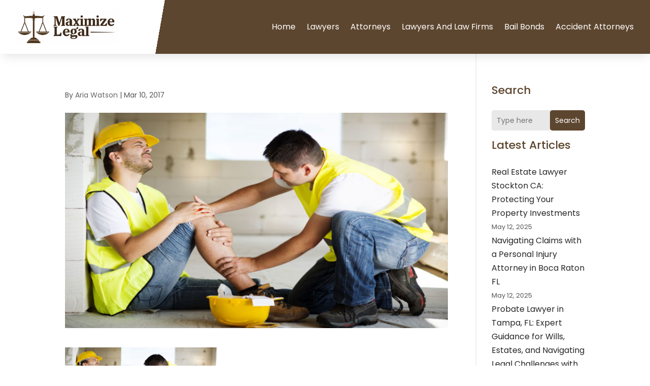

--- FILE ---
content_type: image/svg+xml
request_url: https://www.maximizelegal.com/wp-content/uploads/2024/03/logo.svg
body_size: 300331
content:
<svg version="1.2" xmlns="http://www.w3.org/2000/svg" viewBox="0 0 1238 420" width="300" height="102">
	<title>ebrandz_a_simple_vector_logo_for_a_brand_called_Ma</title>
	<defs>
		<image  width="1238" height="420" id="img1" href="[data-uri]"/>
	</defs>
	<style>
	</style>
	<use id="Background" href="#img1" x="0" y="0"/>
</svg>